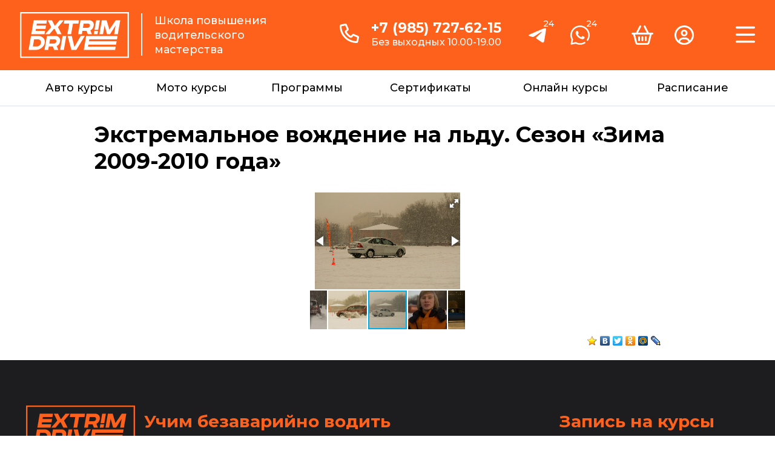

--- FILE ---
content_type: text/html; charset=windows-1251
request_url: https://www.extrimdrive.ru/gallery/photo.php?ELEMENT_ID=22093
body_size: 5565
content:
<html> 
<head>
<meta http-equiv="Content-Type" content="text/html; charset=windows-1251" />
<script type="text/javascript" src="/bitrix/templates/extrim_inside/script.js"></script>

<title>Экстремальное вождение на льду. Сезон «Зима 2009-2010 года»</title> 
<script type="text/javascript" src="/js/jquery.min.1.11.2.js"></script>
<script type="text/javascript" src="/js/main.js?21"></script>
<script type="text/javascript" src="/js/modal.js"></script>
<meta http-equiv="Content-Type" content="text/html; charset=windows-1251" />
<meta name="keywords" content="экстремальное вождение, школа экстремального вождения, обучающие курсы экстремального вождения" />
<meta name="description" content="Экстремальное вождение. Обучающие курсы. Пройти курс экстремального вождения в школе по экстремальному вождению. Подготовка водителя в школе экстремального вождения." />
<link href="/bitrix/templates/extrim_inside_copy/styles.css" type="text/css" rel="stylesheet" />
<link href="/bitrix/templates/extrim_inside_copy/template_styles.css" type="text/css" rel="stylesheet" />

<meta name="viewport" content="width=1280">
<link rel="stylesheet" href="https://fonts.googleapis.com/css?family=Montserrat:400|Montserrat:500|Montserrat:600|Montserrat:700|Montserrat:800">
<link href="/bitrix/templates/extrim_inside_copy/styles_2023.css?330588343" type="text/css" rel="stylesheet" />
<link rel="apple-touch-icon" sizes="180x180" href="/apple-touch-icon.png">
<link rel="icon" type="image/png" sizes="16x16" href="/favicon-16x16.png?2">
<link rel="manifest" href="/site.webmanifest">
</head>
<body> 
<style>
</style>
<div class="top_orange">
    <table class="main_center" cellpadding="0" cellspacing="20" width="98%" align="center">
        <tr>
            <td width="10%" align="right">
                <a href="/"><img src="/imgs/2023/svg/logo.svg" width="180"></a>
            </td>
            <td class="text">                
                <div class="vl"></div>
                Школа повышения<br />
                водительского<br />
                мастерства
            </td>
                    <td width="30%">
                <div class="fl">
                <img class="invert" src="/imgs/2023/svg/phone.svg" height="32" hspace="20" vspace="5">
                </div>
                <div class="fl">
                <a href="tel:+7-985-727-62-15">+7 (985) 727-62-15</a> 
                <br />
                <span>Без выходных 10.00-19.00</span>
                </div>
            </td>
                    <td width="5%" style="position: relative;">      
                <a title="Наш телеграм" target="_blank" href="https://t.me/extrimdrive_ru_bot"><img src="/imgs/2023/svg/telegram-w.svg" height="36" /></a>
                <div class="hours">24</div>
            </td>
            <td width="5%" style="position: relative;">      
                        <a title="Наш whatsapp" target="_blank" href="https://wa.me/79854329290"><img src="/imgs/2023/svg/whatsapp-w.svg" height="32" /></a>
                <div class="hours">24</div>
                    </td>
            <td width="1%">      
                &nbsp;
            </td>
            <td width="5%" style="position: relative;">      
                <a title="В корзину" href="/basket/"><img class="invert" src="/imgs/2023/svg/basket-shopping.svg" height="32"></a>  
                <div class="count dn" id="hb_count">0</div>
            </td>
            <td width="5%">      
                <a title="В личный кабинет" href="/lk/"><img class="invert" src="/imgs/2023/svg/circle-user.svg" height="32"></a>
            </td>
            <td width="1%">      
                &nbsp;
            </td>
            <td width="3%">      
                <a class="invert" id="top_menu_td" onclick="javascript:$('#menu_icon').attr('src', $('#top_menu').is(':visible') ? '/imgs/2023/svg/bars.svg' : '/imgs/2023/svg/xmark-large.svg'); "><img src="/imgs/2023/svg/bars.svg" id="menu_icon" width="32"></a>  
            </td>
        </tr>
    </table>
</div>
<div id="top_menu" style="display: none;"></div>
<div class="first top_menu">
    <table class="main_center" cellpadding="0" cellspacing="0" width="70%" align="center">
        <tr>
                                    <td ><a href="/price/">Авто курсы</a></td>
                                    <td ><a href="/moto/">Мото курсы</a></td>
                                    <td ><a href="/program/">Программы</a></td>
                                    <td ><a href="/price/certificates.php">Сертификаты</a></td>
                                    <td ><a href="/online/">Онлайн курсы</a></td>
                                    <td ><a href="/schedule/">Расписание</a></td>
                        </tr>
    </table>
</div> 
<table class="main_center" cellpadding="0" cellspacing="0" width="98%" align="center">
    <tr>
        <td>
                
                <div class="br"></div>  
<script type="text/javascript" src="/js/HTML5HistoryAPI/history.js"></script>
<link  href="/js/fotorama-4.6.4/fotorama.css" rel="stylesheet" />
<script src="/js/fotorama-4.6.4/fotorama.js"></script>
<script type="text/javascript">

    function SetActiveId(active_id)
    {
        var $fotoramaDiv = $('.fotorama').fotorama();
        var fotorama = $fotoramaDiv.data('fotorama');
        console.log(fotorama);
        
        var active_index = 0;
        for(var i in fotorama.data)
            if(fotorama.data[i].id == active_id)
            {
                active_index = i;
                break;
            }
        fotorama.show(active_index);
    }
    
    function getBrowserInfo() 
    {
        var t,v = undefined;
        
        if (window.chrome) t = 'Chrome';
        else if (window.opera) t = 'Opera';
        else if (document.all) {
            t = 'IE';
            var nv = navigator.appVersion;
            var s = nv.indexOf('MSIE')+5;
            v = nv.substring(s,s+1);
        } 
        else if (navigator.appName) t = 'Netscape';
        
        return {type:t,version:v};
    }
    
    function bookmark(a) 
    {
    	var url = window.document.location;
        var title = 'www.extrimdrive.ru - ' + window.document.title;
        var b = getBrowserInfo();
        
        if (b.type == 'IE' && 8 >= b.version && b.version >= 4) window.external.AddFavorite(url,title);
        else if (b.type == 'Opera') {
            a.href = url;
            a.rel = 'sidebar';
            return true;
        }
        else if (b.type == 'Netscape') 
            window.sidebar.addPanel(title,url,'');
        else 
            alert('Нажмите CTRL-D, чтобы добавить страницу в закладки.');
        
        return false;		
    }
    
    function write_bookmark_href2(href, title)
    {
        document.write('<a href="javascript:void(0);" onclick="return bookmark(this);" style="color:#FF7F05; position: relative; left: 5px;" title="'+title+'"><img src="/imgs/fav.gif" border="0" alt="Добавить в закладки"></a>');
    }
    
    $(document).ready(function(){
        
        $('.fotorama').on('fotorama:show', function (e, fotorama) 
        {
            //console.log(e.type, fotorama.activeFrame.id);
            
            var state = {
                title: '',
                url: '/gallery/photo.php?ELEMENT_ID='+fotorama.activeFrame.id
            };
            history.pushState(state, state.title, state.url);
            
        });
        
        $('.fotorama').on('fotorama:fullscreenenter', function (e, fotorama) 
        {
            $('#socials-full').show();
        });
        $('.fotorama').on('fotorama:fullscreenexit', function (e, fotorama) 
        {
            $('#socials-full').hide();
        });
        
        window.onpopstate = function(e) 
        {
            var params = history.state.url.split('=');
            var active_id = params[1];
            SetActiveId(active_id);
        }
        
        var active_id = 22093;
        SetActiveId(active_id);
        
    });
</script>
<style type="text/css">
.fotorama--fullscreen {
    z-index: 2147483646 !important;
}
</style>

		
<style type="text/css">
.imghover {
    border: solid 2px lightgray;
}
</style>


<table cellpadding="0" cellspacing="0" width="100%">
	<tr>
		<td align="center" style="padding-bottom: 9px;">
			<table cellpadding="6" cellspacing="0" width="980">				
				<tr>
					
                    
                    
                    
                    <td colspan="3" align="center" class="s12">
						<h1>Экстремальное вождение на льду. Сезон «Зима 2009-2010 года»</h1>
					</td>
				</tr>
				<tr>
					<td colspan="3" align="center" class="s12">
                        
                        <table cellpadding="0" cellspacing="0" width="100%">				
            				<tr>
                                <td align="center">
                                    
                                    <div style="width: 920px; overflow: hidden;">
                                    <div class="fotorama" data-nav="thumbs" data-allowfullscreen="true">
                                                                            <a id="22086" href="/upload/iblock/868/001f.jpg"><img src="/upload/iblock/4aa/001p.jpg"></a>
                                                                            <a id="22090" href="/upload/iblock/542/003f.jpg"><img src="/upload/iblock/c45/003p.jpg"></a>
                                                                            <a id="22091" href="/upload/iblock/168/004f.jpg"><img src="/upload/iblock/cf2/004p.jpg"></a>
                                                                            <a id="22092" href="/upload/iblock/652/005f.jpg"><img src="/upload/iblock/04b/005p.jpg"></a>
                                                                            <a id="22093" href="/upload/iblock/51a/006f.jpg"><img src="/upload/iblock/1c3/006p.jpg"></a>
                                                                            <a id="22095" href="/upload/iblock/006/008f.jpg"><img src="/upload/iblock/7fe/008p.jpg"></a>
                                                                            <a id="22101" href="/upload/iblock/823/014f.jpg"><img src="/upload/iblock/e10/014p.jpg"></a>
                                                                            <a id="22102" href="/upload/iblock/334/015f.jpg"><img src="/upload/iblock/b6d/015p.jpg"></a>
                                                                            <a id="22103" href="/upload/iblock/deb/016f.jpg"><img src="/upload/iblock/695/016p.jpg"></a>
                                                                            <a id="22104" href="/upload/iblock/dae/017f.jpg"><img src="/upload/iblock/e87/017p.jpg"></a>
                                        
                                    </div>
                                    
                                    <div style="float: right;">
                                        <table>
                                            <tr>
                                                <td>
                                                    <script type="text/javascript">write_bookmark_href2('http://www.calc.ru/gallery/photo.php?ELEMENT_ID=22093', 'calc.ru - ');</script>
                                                </td>
                                                <td>
                                                    <script type="text/javascript" src="//yastatic.net/share/share.js" charset="utf-8"></script>
                                                    <div style="" class="yashare-auto-init" data-yashareL10n="ru" data-yashareType="none" data-yashareQuickServices="vkontakte,facebook,twitter,odnoklassniki,moimir,lj,moikrug"></div>
                                                </td>
                                            </tr>
                                        </table>
                                    </div>
                                    
                                    </div>
                                                           
                                </td>
                            </tr>
                        </table>
                        
					</td>
                    
                    
                    
                    
					
			</table>
		</td>
	</tr>	
</table>

<div id="socials-full" style="position: fixed; right: 0; bottom: 67px; z-index: 2147483647 !important; display: none;">
    <table>
        <tr>
            <td>
                <script type="text/javascript">write_bookmark_href2('http://www.calc.ru/gallery/photo.php?ELEMENT_ID=22093', 'calc.ru - ');</script>
            </td>
            <td>
                <script type="text/javascript" src="//yastatic.net/share/share.js" charset="utf-8"></script>
                <div style="" class="yashare-auto-init" data-yashareL10n="ru" data-yashareType="none" data-yashareQuickServices="vkontakte,facebook,twitter,odnoklassniki,moimir,lj,moikrug"></div>
            </td>
        </tr>
    </table>
</div>


            </td>
        </tr>
    </table>  
    <div class="foot_menu table">
        <table class="main_center slogan" cellpadding="0" cellspacing="0" width="98%" align="center">
            <tr>
                <td width="18%" style="padding-left: 30px;">
                    <a href="/">
                    <img src="/imgs/2023/svg/logo-o.svg" width="180" />    
                    </a>                
                </td>
                <td width="50%">
                    <span>Учим безаварийно водить</span><br>
                    С 2001 года                
                </td>
                <td align="right">
                    <span>Запись на курсы</span><br>
                    <a href="tel:+7-985-727-62-15" style="text-decoration: none;">+7(985) 727-62-15</a>
                </td>
                <td width="7%">
                    &nbsp;
                </td>
            </tr>
        </table>
        <table class="main_center" cellpadding="0" cellspacing="0" width="98%" align="center">
            <tr>
                <td width="3%">
                    &nbsp;
                </td>
                <td width="30%" valign="top">
                    <p class="main"><img src="/imgs/online/m1.png" height="18"><a title="Вход в личный кабинет" href="/lk/">Вход в личный кабинет</a></p>
                    
                    <p>&nbsp;</p>
                    <p class="main"><img src="/imgs/online/m2.png" height="18"><a href="/price/certificates.php">Подарочные сертификаты</a></p>
                    
                                        <p>&nbsp;</p>
                    <p class="main" style="margin-bottom: 10px;"><img src="/imgs/online/m4.png" height="18"><a href="/schedule/">Расписание занятий</a></p>
                    
                    <p class="main"><img src="/imgs/online/m5.png" height="18">О нас</p>
                    
                    <p><a href="/club/news.php">Новости «Экстрим Драйв»</a></p>
                    <p><a href="/club/team.php">Наша команда</a></p>
                    <p><a href="/gallery/video.php">Наши видео</a></p>
                                        <p><a href="/club/press.php">СМИ об «Экстрим Драйв»</a></p>  
                                      
                    <p class="main" style="margin-top: 15px;"><img src="/imgs/online/m4.png" height="18"><a href="/club/contacts.php">Контакты</a></p>
                </td>
                <td width="30%" valign="top">
                    <p class="main"><img src="/imgs/online/m7.png" height="18"><a href="/price/">Авто курсы</a></p>
                    <p>&nbsp;</p>
                    <p class="main"><img src="/imgs/online/m6.png" height="18"><a href="/online/">Онлайн курсы</a></p>
                    <p>&nbsp;</p>
                    <p class="main"><img src="/imgs/online/m8.png" height="18"><a href="/moto/">Мото курсы</a></p>
                    <p>&nbsp;</p>
                    <p class="main"><img src="/imgs/2023/svg/percent.svg" height="24"><a href="/program/">Программы со скидками</a></p>
                    
                    <p>&nbsp;</p>
                                        <p class="main"><img src="/imgs/online/m10.png" height="18"><a href="/places/dzerzhinskii.php">Автодром Дзержинский</a></p>
                    <p>&nbsp;</p>
                    <p class="main"><img src="/imgs/online/m7.png" height="18"><a href="/rent/">Аренда автомобилей</a></p>
                    
                    <p>&nbsp;</p>
                    <p class="main"><img src="/imgs/online/m6.png" height="18"><a href="/online/"><a href="/online/master-class.php">Бесплатный мастер класс</a></p>
                                        
                                    </td>
                <td width="30%" valign="top">
                    <p class="main"><img src="/imgs/online/m12.png" height="18">О контраварийном вождении</p>
                    <p><a href="/program/theory_online.php">Автоспортсмены о вождении</a></p>
                    <p><a href="/club/articles.php">Наши статьи о вождении</a></p>
                                        <p>&nbsp;</p>
                    <p class="main"><img src="/imgs/online/m13.png" height="18">Правила и договоры</p>
                    <p><a href="/places/rules.php">Правила поведения на автодроме</a></p>
                    <p><a href="/docs/rules.php">Правила оказания услуг (оферта)</a></p>
                    <p><a href="/rent/rules.php">Правила аренды автомобиля</a></p>
                    <p><a href="/docs/delivery.php">Правила оплаты, доставка сертификатов</a></p>
                                        <p><a href="/club/rekvisits.php">Юридическая организация, реквизиты</a></p>
                    <p><a href="/docs/confidentiality.php">Политика конфиденциальности</a></p>
                      
                    <p>&nbsp;</p>
                    
                </td>
            </tr>
        </table>               
    </div>   
    <div class="footer">
        <table class="main_center slogan" cellpadding="0" cellspacing="0" width="98%" align="center">
            <tr>
                <td width="3%">
                    &nbsp;
                </td>
                <td align="left" valign="top">
                    <p class="main">&copy; 2001-2026 Extrim Drive.</p>
                    <p class="main">Курсы контраварийного управления автомобилем, мотоциклом. </p>
                    <p>Все права защищены. <a href="/docs/pravila_reklama.php" class="blacklink">Условия использования материалов</a>. В партнерстве с <a target="_blank" title="Топ Подарков" href="//www.toppodarkov.ru/" class="blacklink">Топ Подарков</a>.</p>
                </td>
                <td align="right" valign="top">
                    <div class="br20"></div>
                    <p class="white"><img src="/imgs/online/m14.png" height="18" style="margin-bottom: -2px;"> &nbsp;<a title="Мобильная версия" id="version_switch" href="/switch.php?width=1680">Мобильная версия</a></p>               
                </td>
                <td width="7%">
                    &nbsp;
                </td>
            </tr>
        </table>    
    </div>
    <noindex>
<!-- Yandex.Metrika counter --> <script type="text/javascript" > (function(m,e,t,r,i,k,a){m[i]=m[i]||function(){(m[i].a=m[i].a||[]).push(arguments)}; m[i].l=1*new Date(); for (var j = 0; j < document.scripts.length; j++) {if (document.scripts[j].src === r) { return; }} k=e.createElement(t),a=e.getElementsByTagName(t)[0],k.async=1,k.src=r,a.parentNode.insertBefore(k,a)}) (window, document, "script", "https://mc.yandex.ru/metrika/tag.js", "ym"); ym(1734447, "init", { clickmap:true, trackLinks:true, accurateTrackBounce:true, webvisor:true, trackHash:true, ecommerce:"dataLayer" }); </script> <noscript><div><img src="https://mc.yandex.ru/watch/1734447" style="position:absolute; left:-9999px;" alt="" /></div></noscript> <!-- /Yandex.Metrika counter -->
<!-- Rating Mail.ru counter -->
<script type="text/javascript">
var _tmr = window._tmr || (window._tmr = []);
_tmr.push({id: "3258371", type: "pageView", start: (new Date()).getTime()});
(function (d, w, id) {
  if (d.getElementById(id)) return;
  var ts = d.createElement("script"); ts.type = "text/javascript"; ts.async = true; ts.id = id;
  ts.src = "https://top-fwz1.mail.ru/js/code.js";
  var f = function () {var s = d.getElementsByTagName("script")[0]; s.parentNode.insertBefore(ts, s);};
  if (w.opera == "[object Opera]") { d.addEventListener("DOMContentLoaded", f, false); } else { f(); }
})(document, window, "topmailru-code");
</script><noscript><div>
<img src="https://top-fwz1.mail.ru/counter?id=3258371;js=na" style="border:0;position:absolute;left:-9999px;" alt="Top.Mail.Ru" />
</div></noscript>
<!-- //Rating Mail.ru counter -->
</noindex>
  
</body>
</html>    


--- FILE ---
content_type: image/svg+xml
request_url: https://www.extrimdrive.ru/imgs/2023/svg/logo-o.svg
body_size: 1174
content:
<?xml version="1.0" encoding="utf-8"?>
<!-- Generator: Adobe Illustrator 28.0.0, SVG Export Plug-In . SVG Version: 6.00 Build 0)  -->
<svg version="1.1" id="Layer_1" xmlns="http://www.w3.org/2000/svg" xmlns:xlink="http://www.w3.org/1999/xlink" x="0px" y="0px"
	 viewBox="0 0 164.59 69.66" style="enable-background:new 0 0 164.59 69.66;" xml:space="preserve">
<style type="text/css">
	.st0{fill:#fe611b;}
</style>
<g>
	<g>
		<g>
			<path class="st0" d="M20.72,12.3h20l-0.87,5.06H25.49l-0.52,3h14.37l-0.87,5.06H24.1l-0.52,3h14.37l-0.87,5.06h-20L20.72,12.3z"
				/>
			<path class="st0" d="M41.95,12.3h6.4l3.91,8.06h0.88l6.63-8.06h6.4l-8.79,10.59l5.41,10.59h-6.51l-3.96-8.06h-1l-6.7,8.06h-6.55
				l9.1-10.59L41.95,12.3z"/>
			<path class="st0" d="M67.01,12.3h22.14l-0.87,5.06h-8.24l-2.77,16.13H71.6l2.77-16.13h-8.24L67.01,12.3z"/>
			<path class="st0" d="M91.43,12.3h12.53c2.58,0,4.56,0.79,5.95,2.36c1.39,1.57,1.87,3.6,1.45,6.07c-0.54,3.12-2.21,5.44-5.03,6.97
				l2.22,5.79h-6.13l-1.83-5.06h-6.3l-0.87,5.06h-5.63L91.43,12.3z M96.18,17.43l-1.1,6.4h6.67c1.02,0,1.89-0.27,2.61-0.8
				c0.72-0.54,1.16-1.3,1.33-2.3c0.17-1,0-1.79-0.53-2.39c-0.52-0.6-1.29-0.9-2.32-0.9H96.18z"/>
			<path class="st0" d="M123.62,12.3h7.2l4.16,14.14h0.15l9.56-14.14h6.78l-3.64,21.19h-5.63l2.29-13.33l-8.46,13.33h-4.52
				l-3.76-13.33l-2.29,13.33h-5.48L123.62,12.3z"/>
			<g>
				<polygon class="st0" points="118.16,26.93 120.68,12.3 115.05,12.3 112.53,26.93 				"/>
				<polygon class="st0" points="112.27,28.43 111.4,33.48 117.03,33.48 117.9,28.43 				"/>
			</g>
		</g>
		<g>
			<path class="st0" d="M99.94,36.18h47.42l-0.87,5.06h-41.79l-0.52,3h41.79l-0.87,5.06h-41.79l-0.52,3h41.79l-0.87,5.06H96.3
				L99.94,36.18z"/>
			<path class="st0" d="M16.62,36.18h11.15c2.96,0,5.43,1.01,7.41,3.03c1.98,2.02,2.71,4.53,2.19,7.55
				c-0.52,3.01-2.12,5.54-4.79,7.57c-2.67,2.03-5.49,3.05-8.45,3.05H12.97L16.62,36.18z M21.37,41.27l-1.88,10.92h5.59
				c1.58,0,3.02-0.52,4.31-1.57c1.29-1.05,2.07-2.34,2.33-3.87c0.26-1.53-0.07-2.83-1-3.89c-0.93-1.06-2.18-1.59-3.77-1.59H21.37z"
				/>
			<path class="st0" d="M40.67,36.18H53.2c2.58,0,4.56,0.79,5.95,2.36c1.39,1.57,1.87,3.6,1.45,6.07c-0.54,3.12-2.21,5.44-5.03,6.97
				l2.22,5.79h-6.13l-1.87-5.17h-6.24l-0.89,5.17h-5.63L40.67,36.18z M45.42,41.31l-1.1,6.4h6.67c1.02,0,1.89-0.27,2.61-0.8
				s1.16-1.3,1.33-2.3c0.17-1,0-1.79-0.53-2.39c-0.52-0.6-1.29-0.9-2.32-0.9H45.42z"/>
			<path class="st0" d="M71.95,36.18h6.32L82,52.34h0.54l9.22-16.17h6.17L85.08,57.36h-7.47L71.95,36.18z"/>
			<polygon class="st0" points="69.92,36.18 64.29,36.18 60.65,57.36 66.28,57.36 			"/>
		</g>
	</g>
	<path class="st0" d="M164.59,69.66H0V0h164.59V69.66z M2.15,67.51h160.28V2.15H2.15V67.51z"/>
</g>
</svg>
